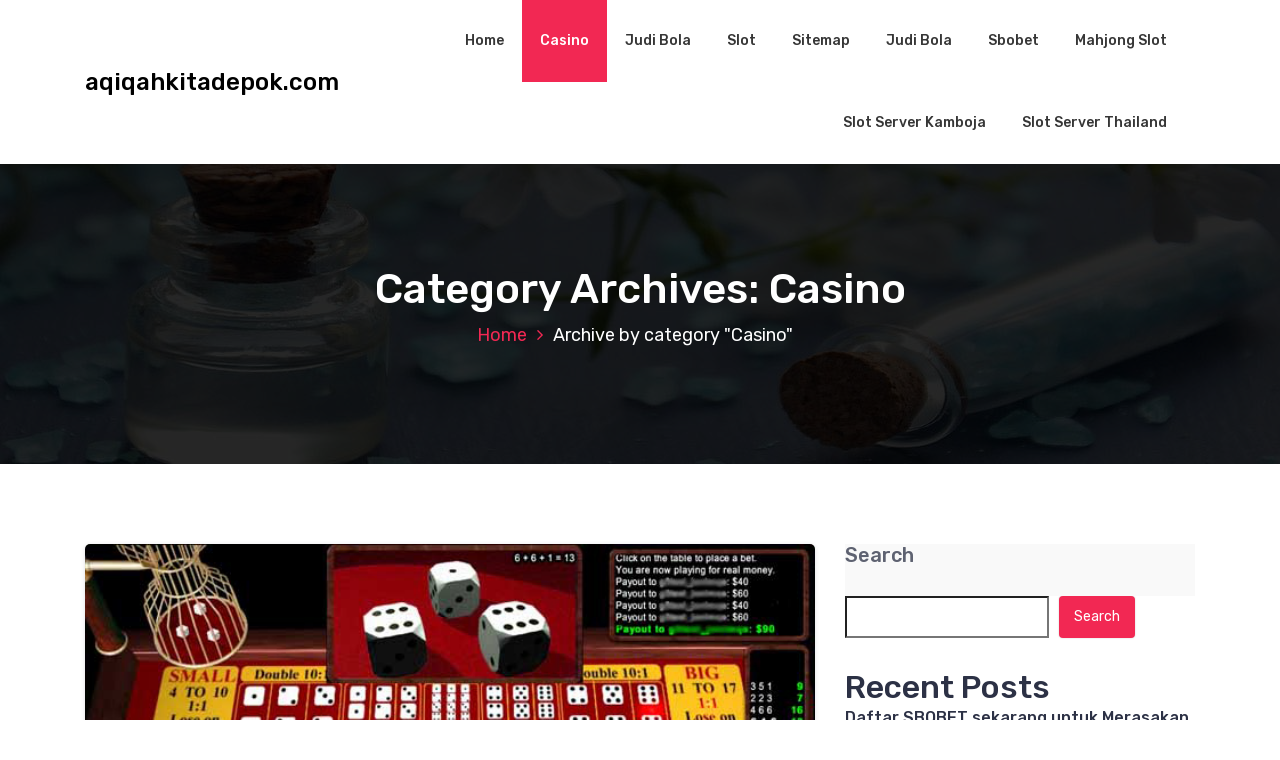

--- FILE ---
content_type: text/html; charset=UTF-8
request_url: https://www.aqiqahkitadepok.com/category/casino/
body_size: 17949
content:
<!DOCTYPE html>
<html lang="en-US">
	<head>
		<meta charset="UTF-8">
		<meta name="viewport" content="width=device-width, initial-scale=1">
		<link rel="profile" href="https://gmpg.org/xfn/11">
		
		<meta name='robots' content='index, follow, max-image-preview:large, max-snippet:-1, max-video-preview:-1' />

	<!-- This site is optimized with the Yoast SEO Premium plugin v19.3 (Yoast SEO v25.2) - https://yoast.com/wordpress/plugins/seo/ -->
	<title>Casino Archives - aqiqahkitadepok.com</title>
	<link rel="canonical" href="https://www.aqiqahkitadepok.com/category/casino/" />
	<meta property="og:locale" content="en_US" />
	<meta property="og:type" content="article" />
	<meta property="og:title" content="Casino Archives" />
	<meta property="og:url" content="https://www.aqiqahkitadepok.com/category/casino/" />
	<meta property="og:site_name" content="aqiqahkitadepok.com" />
	<meta name="twitter:card" content="summary_large_image" />
	<script type="application/ld+json" class="yoast-schema-graph">{"@context":"https://schema.org","@graph":[{"@type":"CollectionPage","@id":"https://www.aqiqahkitadepok.com/category/casino/","url":"https://www.aqiqahkitadepok.com/category/casino/","name":"Casino Archives - aqiqahkitadepok.com","isPartOf":{"@id":"https://www.aqiqahkitadepok.com/#website"},"primaryImageOfPage":{"@id":"https://www.aqiqahkitadepok.com/category/casino/#primaryimage"},"image":{"@id":"https://www.aqiqahkitadepok.com/category/casino/#primaryimage"},"thumbnailUrl":"https://www.aqiqahkitadepok.com/wp-content/uploads/2025/08/ayWWt.png","breadcrumb":{"@id":"https://www.aqiqahkitadepok.com/category/casino/#breadcrumb"},"inLanguage":"en-US"},{"@type":"ImageObject","inLanguage":"en-US","@id":"https://www.aqiqahkitadepok.com/category/casino/#primaryimage","url":"https://www.aqiqahkitadepok.com/wp-content/uploads/2025/08/ayWWt.png","contentUrl":"https://www.aqiqahkitadepok.com/wp-content/uploads/2025/08/ayWWt.png","width":640,"height":456},{"@type":"BreadcrumbList","@id":"https://www.aqiqahkitadepok.com/category/casino/#breadcrumb","itemListElement":[{"@type":"ListItem","position":1,"name":"Home","item":"https://www.aqiqahkitadepok.com/"},{"@type":"ListItem","position":2,"name":"Casino"}]},{"@type":"WebSite","@id":"https://www.aqiqahkitadepok.com/#website","url":"https://www.aqiqahkitadepok.com/","name":"aqiqahkitadepok.com","description":"","potentialAction":[{"@type":"SearchAction","target":{"@type":"EntryPoint","urlTemplate":"https://www.aqiqahkitadepok.com/?s={search_term_string}"},"query-input":{"@type":"PropertyValueSpecification","valueRequired":true,"valueName":"search_term_string"}}],"inLanguage":"en-US"}]}</script>
	<!-- / Yoast SEO Premium plugin. -->


<link rel='dns-prefetch' href='//fonts.googleapis.com' />
<link rel="alternate" type="application/rss+xml" title="aqiqahkitadepok.com &raquo; Feed" href="https://www.aqiqahkitadepok.com/feed/" />
<link rel="alternate" type="application/rss+xml" title="aqiqahkitadepok.com &raquo; Comments Feed" href="https://www.aqiqahkitadepok.com/comments/feed/" />
<link rel="alternate" type="application/rss+xml" title="aqiqahkitadepok.com &raquo; Casino Category Feed" href="https://www.aqiqahkitadepok.com/category/casino/feed/" />
<style id='wp-img-auto-sizes-contain-inline-css' type='text/css'>
img:is([sizes=auto i],[sizes^="auto," i]){contain-intrinsic-size:3000px 1500px}
/*# sourceURL=wp-img-auto-sizes-contain-inline-css */
</style>
<style id='wp-emoji-styles-inline-css' type='text/css'>

	img.wp-smiley, img.emoji {
		display: inline !important;
		border: none !important;
		box-shadow: none !important;
		height: 1em !important;
		width: 1em !important;
		margin: 0 0.07em !important;
		vertical-align: -0.1em !important;
		background: none !important;
		padding: 0 !important;
	}
/*# sourceURL=wp-emoji-styles-inline-css */
</style>
<style id='wp-block-library-inline-css' type='text/css'>
:root{--wp-block-synced-color:#7a00df;--wp-block-synced-color--rgb:122,0,223;--wp-bound-block-color:var(--wp-block-synced-color);--wp-editor-canvas-background:#ddd;--wp-admin-theme-color:#007cba;--wp-admin-theme-color--rgb:0,124,186;--wp-admin-theme-color-darker-10:#006ba1;--wp-admin-theme-color-darker-10--rgb:0,107,160.5;--wp-admin-theme-color-darker-20:#005a87;--wp-admin-theme-color-darker-20--rgb:0,90,135;--wp-admin-border-width-focus:2px}@media (min-resolution:192dpi){:root{--wp-admin-border-width-focus:1.5px}}.wp-element-button{cursor:pointer}:root .has-very-light-gray-background-color{background-color:#eee}:root .has-very-dark-gray-background-color{background-color:#313131}:root .has-very-light-gray-color{color:#eee}:root .has-very-dark-gray-color{color:#313131}:root .has-vivid-green-cyan-to-vivid-cyan-blue-gradient-background{background:linear-gradient(135deg,#00d084,#0693e3)}:root .has-purple-crush-gradient-background{background:linear-gradient(135deg,#34e2e4,#4721fb 50%,#ab1dfe)}:root .has-hazy-dawn-gradient-background{background:linear-gradient(135deg,#faaca8,#dad0ec)}:root .has-subdued-olive-gradient-background{background:linear-gradient(135deg,#fafae1,#67a671)}:root .has-atomic-cream-gradient-background{background:linear-gradient(135deg,#fdd79a,#004a59)}:root .has-nightshade-gradient-background{background:linear-gradient(135deg,#330968,#31cdcf)}:root .has-midnight-gradient-background{background:linear-gradient(135deg,#020381,#2874fc)}:root{--wp--preset--font-size--normal:16px;--wp--preset--font-size--huge:42px}.has-regular-font-size{font-size:1em}.has-larger-font-size{font-size:2.625em}.has-normal-font-size{font-size:var(--wp--preset--font-size--normal)}.has-huge-font-size{font-size:var(--wp--preset--font-size--huge)}.has-text-align-center{text-align:center}.has-text-align-left{text-align:left}.has-text-align-right{text-align:right}.has-fit-text{white-space:nowrap!important}#end-resizable-editor-section{display:none}.aligncenter{clear:both}.items-justified-left{justify-content:flex-start}.items-justified-center{justify-content:center}.items-justified-right{justify-content:flex-end}.items-justified-space-between{justify-content:space-between}.screen-reader-text{border:0;clip-path:inset(50%);height:1px;margin:-1px;overflow:hidden;padding:0;position:absolute;width:1px;word-wrap:normal!important}.screen-reader-text:focus{background-color:#ddd;clip-path:none;color:#444;display:block;font-size:1em;height:auto;left:5px;line-height:normal;padding:15px 23px 14px;text-decoration:none;top:5px;width:auto;z-index:100000}html :where(.has-border-color){border-style:solid}html :where([style*=border-top-color]){border-top-style:solid}html :where([style*=border-right-color]){border-right-style:solid}html :where([style*=border-bottom-color]){border-bottom-style:solid}html :where([style*=border-left-color]){border-left-style:solid}html :where([style*=border-width]){border-style:solid}html :where([style*=border-top-width]){border-top-style:solid}html :where([style*=border-right-width]){border-right-style:solid}html :where([style*=border-bottom-width]){border-bottom-style:solid}html :where([style*=border-left-width]){border-left-style:solid}html :where(img[class*=wp-image-]){height:auto;max-width:100%}:where(figure){margin:0 0 1em}html :where(.is-position-sticky){--wp-admin--admin-bar--position-offset:var(--wp-admin--admin-bar--height,0px)}@media screen and (max-width:600px){html :where(.is-position-sticky){--wp-admin--admin-bar--position-offset:0px}}

/*# sourceURL=wp-block-library-inline-css */
</style><style id='wp-block-archives-inline-css' type='text/css'>
.wp-block-archives{box-sizing:border-box}.wp-block-archives-dropdown label{display:block}
/*# sourceURL=https://www.aqiqahkitadepok.com/wp-includes/blocks/archives/style.min.css */
</style>
<style id='wp-block-categories-inline-css' type='text/css'>
.wp-block-categories{box-sizing:border-box}.wp-block-categories.alignleft{margin-right:2em}.wp-block-categories.alignright{margin-left:2em}.wp-block-categories.wp-block-categories-dropdown.aligncenter{text-align:center}.wp-block-categories .wp-block-categories__label{display:block;width:100%}
/*# sourceURL=https://www.aqiqahkitadepok.com/wp-includes/blocks/categories/style.min.css */
</style>
<style id='wp-block-heading-inline-css' type='text/css'>
h1:where(.wp-block-heading).has-background,h2:where(.wp-block-heading).has-background,h3:where(.wp-block-heading).has-background,h4:where(.wp-block-heading).has-background,h5:where(.wp-block-heading).has-background,h6:where(.wp-block-heading).has-background{padding:1.25em 2.375em}h1.has-text-align-left[style*=writing-mode]:where([style*=vertical-lr]),h1.has-text-align-right[style*=writing-mode]:where([style*=vertical-rl]),h2.has-text-align-left[style*=writing-mode]:where([style*=vertical-lr]),h2.has-text-align-right[style*=writing-mode]:where([style*=vertical-rl]),h3.has-text-align-left[style*=writing-mode]:where([style*=vertical-lr]),h3.has-text-align-right[style*=writing-mode]:where([style*=vertical-rl]),h4.has-text-align-left[style*=writing-mode]:where([style*=vertical-lr]),h4.has-text-align-right[style*=writing-mode]:where([style*=vertical-rl]),h5.has-text-align-left[style*=writing-mode]:where([style*=vertical-lr]),h5.has-text-align-right[style*=writing-mode]:where([style*=vertical-rl]),h6.has-text-align-left[style*=writing-mode]:where([style*=vertical-lr]),h6.has-text-align-right[style*=writing-mode]:where([style*=vertical-rl]){rotate:180deg}
/*# sourceURL=https://www.aqiqahkitadepok.com/wp-includes/blocks/heading/style.min.css */
</style>
<style id='wp-block-latest-comments-inline-css' type='text/css'>
ol.wp-block-latest-comments{box-sizing:border-box;margin-left:0}:where(.wp-block-latest-comments:not([style*=line-height] .wp-block-latest-comments__comment)){line-height:1.1}:where(.wp-block-latest-comments:not([style*=line-height] .wp-block-latest-comments__comment-excerpt p)){line-height:1.8}.has-dates :where(.wp-block-latest-comments:not([style*=line-height])),.has-excerpts :where(.wp-block-latest-comments:not([style*=line-height])){line-height:1.5}.wp-block-latest-comments .wp-block-latest-comments{padding-left:0}.wp-block-latest-comments__comment{list-style:none;margin-bottom:1em}.has-avatars .wp-block-latest-comments__comment{list-style:none;min-height:2.25em}.has-avatars .wp-block-latest-comments__comment .wp-block-latest-comments__comment-excerpt,.has-avatars .wp-block-latest-comments__comment .wp-block-latest-comments__comment-meta{margin-left:3.25em}.wp-block-latest-comments__comment-excerpt p{font-size:.875em;margin:.36em 0 1.4em}.wp-block-latest-comments__comment-date{display:block;font-size:.75em}.wp-block-latest-comments .avatar,.wp-block-latest-comments__comment-avatar{border-radius:1.5em;display:block;float:left;height:2.5em;margin-right:.75em;width:2.5em}.wp-block-latest-comments[class*=-font-size] a,.wp-block-latest-comments[style*=font-size] a{font-size:inherit}
/*# sourceURL=https://www.aqiqahkitadepok.com/wp-includes/blocks/latest-comments/style.min.css */
</style>
<style id='wp-block-latest-posts-inline-css' type='text/css'>
.wp-block-latest-posts{box-sizing:border-box}.wp-block-latest-posts.alignleft{margin-right:2em}.wp-block-latest-posts.alignright{margin-left:2em}.wp-block-latest-posts.wp-block-latest-posts__list{list-style:none}.wp-block-latest-posts.wp-block-latest-posts__list li{clear:both;overflow-wrap:break-word}.wp-block-latest-posts.is-grid{display:flex;flex-wrap:wrap}.wp-block-latest-posts.is-grid li{margin:0 1.25em 1.25em 0;width:100%}@media (min-width:600px){.wp-block-latest-posts.columns-2 li{width:calc(50% - .625em)}.wp-block-latest-posts.columns-2 li:nth-child(2n){margin-right:0}.wp-block-latest-posts.columns-3 li{width:calc(33.33333% - .83333em)}.wp-block-latest-posts.columns-3 li:nth-child(3n){margin-right:0}.wp-block-latest-posts.columns-4 li{width:calc(25% - .9375em)}.wp-block-latest-posts.columns-4 li:nth-child(4n){margin-right:0}.wp-block-latest-posts.columns-5 li{width:calc(20% - 1em)}.wp-block-latest-posts.columns-5 li:nth-child(5n){margin-right:0}.wp-block-latest-posts.columns-6 li{width:calc(16.66667% - 1.04167em)}.wp-block-latest-posts.columns-6 li:nth-child(6n){margin-right:0}}:root :where(.wp-block-latest-posts.is-grid){padding:0}:root :where(.wp-block-latest-posts.wp-block-latest-posts__list){padding-left:0}.wp-block-latest-posts__post-author,.wp-block-latest-posts__post-date{display:block;font-size:.8125em}.wp-block-latest-posts__post-excerpt,.wp-block-latest-posts__post-full-content{margin-bottom:1em;margin-top:.5em}.wp-block-latest-posts__featured-image a{display:inline-block}.wp-block-latest-posts__featured-image img{height:auto;max-width:100%;width:auto}.wp-block-latest-posts__featured-image.alignleft{float:left;margin-right:1em}.wp-block-latest-posts__featured-image.alignright{float:right;margin-left:1em}.wp-block-latest-posts__featured-image.aligncenter{margin-bottom:1em;text-align:center}
/*# sourceURL=https://www.aqiqahkitadepok.com/wp-includes/blocks/latest-posts/style.min.css */
</style>
<style id='wp-block-list-inline-css' type='text/css'>
ol,ul{box-sizing:border-box}:root :where(.wp-block-list.has-background){padding:1.25em 2.375em}
/*# sourceURL=https://www.aqiqahkitadepok.com/wp-includes/blocks/list/style.min.css */
</style>
<style id='wp-block-search-inline-css' type='text/css'>
.wp-block-search__button{margin-left:10px;word-break:normal}.wp-block-search__button.has-icon{line-height:0}.wp-block-search__button svg{height:1.25em;min-height:24px;min-width:24px;width:1.25em;fill:currentColor;vertical-align:text-bottom}:where(.wp-block-search__button){border:1px solid #ccc;padding:6px 10px}.wp-block-search__inside-wrapper{display:flex;flex:auto;flex-wrap:nowrap;max-width:100%}.wp-block-search__label{width:100%}.wp-block-search.wp-block-search__button-only .wp-block-search__button{box-sizing:border-box;display:flex;flex-shrink:0;justify-content:center;margin-left:0;max-width:100%}.wp-block-search.wp-block-search__button-only .wp-block-search__inside-wrapper{min-width:0!important;transition-property:width}.wp-block-search.wp-block-search__button-only .wp-block-search__input{flex-basis:100%;transition-duration:.3s}.wp-block-search.wp-block-search__button-only.wp-block-search__searchfield-hidden,.wp-block-search.wp-block-search__button-only.wp-block-search__searchfield-hidden .wp-block-search__inside-wrapper{overflow:hidden}.wp-block-search.wp-block-search__button-only.wp-block-search__searchfield-hidden .wp-block-search__input{border-left-width:0!important;border-right-width:0!important;flex-basis:0;flex-grow:0;margin:0;min-width:0!important;padding-left:0!important;padding-right:0!important;width:0!important}:where(.wp-block-search__input){appearance:none;border:1px solid #949494;flex-grow:1;font-family:inherit;font-size:inherit;font-style:inherit;font-weight:inherit;letter-spacing:inherit;line-height:inherit;margin-left:0;margin-right:0;min-width:3rem;padding:8px;text-decoration:unset!important;text-transform:inherit}:where(.wp-block-search__button-inside .wp-block-search__inside-wrapper){background-color:#fff;border:1px solid #949494;box-sizing:border-box;padding:4px}:where(.wp-block-search__button-inside .wp-block-search__inside-wrapper) .wp-block-search__input{border:none;border-radius:0;padding:0 4px}:where(.wp-block-search__button-inside .wp-block-search__inside-wrapper) .wp-block-search__input:focus{outline:none}:where(.wp-block-search__button-inside .wp-block-search__inside-wrapper) :where(.wp-block-search__button){padding:4px 8px}.wp-block-search.aligncenter .wp-block-search__inside-wrapper{margin:auto}.wp-block[data-align=right] .wp-block-search.wp-block-search__button-only .wp-block-search__inside-wrapper{float:right}
/*# sourceURL=https://www.aqiqahkitadepok.com/wp-includes/blocks/search/style.min.css */
</style>
<style id='wp-block-group-inline-css' type='text/css'>
.wp-block-group{box-sizing:border-box}:where(.wp-block-group.wp-block-group-is-layout-constrained){position:relative}
/*# sourceURL=https://www.aqiqahkitadepok.com/wp-includes/blocks/group/style.min.css */
</style>
<style id='wp-block-paragraph-inline-css' type='text/css'>
.is-small-text{font-size:.875em}.is-regular-text{font-size:1em}.is-large-text{font-size:2.25em}.is-larger-text{font-size:3em}.has-drop-cap:not(:focus):first-letter{float:left;font-size:8.4em;font-style:normal;font-weight:100;line-height:.68;margin:.05em .1em 0 0;text-transform:uppercase}body.rtl .has-drop-cap:not(:focus):first-letter{float:none;margin-left:.1em}p.has-drop-cap.has-background{overflow:hidden}:root :where(p.has-background){padding:1.25em 2.375em}:where(p.has-text-color:not(.has-link-color)) a{color:inherit}p.has-text-align-left[style*="writing-mode:vertical-lr"],p.has-text-align-right[style*="writing-mode:vertical-rl"]{rotate:180deg}
/*# sourceURL=https://www.aqiqahkitadepok.com/wp-includes/blocks/paragraph/style.min.css */
</style>
<style id='global-styles-inline-css' type='text/css'>
:root{--wp--preset--aspect-ratio--square: 1;--wp--preset--aspect-ratio--4-3: 4/3;--wp--preset--aspect-ratio--3-4: 3/4;--wp--preset--aspect-ratio--3-2: 3/2;--wp--preset--aspect-ratio--2-3: 2/3;--wp--preset--aspect-ratio--16-9: 16/9;--wp--preset--aspect-ratio--9-16: 9/16;--wp--preset--color--black: #000000;--wp--preset--color--cyan-bluish-gray: #abb8c3;--wp--preset--color--white: #ffffff;--wp--preset--color--pale-pink: #f78da7;--wp--preset--color--vivid-red: #cf2e2e;--wp--preset--color--luminous-vivid-orange: #ff6900;--wp--preset--color--luminous-vivid-amber: #fcb900;--wp--preset--color--light-green-cyan: #7bdcb5;--wp--preset--color--vivid-green-cyan: #00d084;--wp--preset--color--pale-cyan-blue: #8ed1fc;--wp--preset--color--vivid-cyan-blue: #0693e3;--wp--preset--color--vivid-purple: #9b51e0;--wp--preset--gradient--vivid-cyan-blue-to-vivid-purple: linear-gradient(135deg,rgb(6,147,227) 0%,rgb(155,81,224) 100%);--wp--preset--gradient--light-green-cyan-to-vivid-green-cyan: linear-gradient(135deg,rgb(122,220,180) 0%,rgb(0,208,130) 100%);--wp--preset--gradient--luminous-vivid-amber-to-luminous-vivid-orange: linear-gradient(135deg,rgb(252,185,0) 0%,rgb(255,105,0) 100%);--wp--preset--gradient--luminous-vivid-orange-to-vivid-red: linear-gradient(135deg,rgb(255,105,0) 0%,rgb(207,46,46) 100%);--wp--preset--gradient--very-light-gray-to-cyan-bluish-gray: linear-gradient(135deg,rgb(238,238,238) 0%,rgb(169,184,195) 100%);--wp--preset--gradient--cool-to-warm-spectrum: linear-gradient(135deg,rgb(74,234,220) 0%,rgb(151,120,209) 20%,rgb(207,42,186) 40%,rgb(238,44,130) 60%,rgb(251,105,98) 80%,rgb(254,248,76) 100%);--wp--preset--gradient--blush-light-purple: linear-gradient(135deg,rgb(255,206,236) 0%,rgb(152,150,240) 100%);--wp--preset--gradient--blush-bordeaux: linear-gradient(135deg,rgb(254,205,165) 0%,rgb(254,45,45) 50%,rgb(107,0,62) 100%);--wp--preset--gradient--luminous-dusk: linear-gradient(135deg,rgb(255,203,112) 0%,rgb(199,81,192) 50%,rgb(65,88,208) 100%);--wp--preset--gradient--pale-ocean: linear-gradient(135deg,rgb(255,245,203) 0%,rgb(182,227,212) 50%,rgb(51,167,181) 100%);--wp--preset--gradient--electric-grass: linear-gradient(135deg,rgb(202,248,128) 0%,rgb(113,206,126) 100%);--wp--preset--gradient--midnight: linear-gradient(135deg,rgb(2,3,129) 0%,rgb(40,116,252) 100%);--wp--preset--font-size--small: 13px;--wp--preset--font-size--medium: 20px;--wp--preset--font-size--large: 36px;--wp--preset--font-size--x-large: 42px;--wp--preset--spacing--20: 0.44rem;--wp--preset--spacing--30: 0.67rem;--wp--preset--spacing--40: 1rem;--wp--preset--spacing--50: 1.5rem;--wp--preset--spacing--60: 2.25rem;--wp--preset--spacing--70: 3.38rem;--wp--preset--spacing--80: 5.06rem;--wp--preset--shadow--natural: 6px 6px 9px rgba(0, 0, 0, 0.2);--wp--preset--shadow--deep: 12px 12px 50px rgba(0, 0, 0, 0.4);--wp--preset--shadow--sharp: 6px 6px 0px rgba(0, 0, 0, 0.2);--wp--preset--shadow--outlined: 6px 6px 0px -3px rgb(255, 255, 255), 6px 6px rgb(0, 0, 0);--wp--preset--shadow--crisp: 6px 6px 0px rgb(0, 0, 0);}:where(.is-layout-flex){gap: 0.5em;}:where(.is-layout-grid){gap: 0.5em;}body .is-layout-flex{display: flex;}.is-layout-flex{flex-wrap: wrap;align-items: center;}.is-layout-flex > :is(*, div){margin: 0;}body .is-layout-grid{display: grid;}.is-layout-grid > :is(*, div){margin: 0;}:where(.wp-block-columns.is-layout-flex){gap: 2em;}:where(.wp-block-columns.is-layout-grid){gap: 2em;}:where(.wp-block-post-template.is-layout-flex){gap: 1.25em;}:where(.wp-block-post-template.is-layout-grid){gap: 1.25em;}.has-black-color{color: var(--wp--preset--color--black) !important;}.has-cyan-bluish-gray-color{color: var(--wp--preset--color--cyan-bluish-gray) !important;}.has-white-color{color: var(--wp--preset--color--white) !important;}.has-pale-pink-color{color: var(--wp--preset--color--pale-pink) !important;}.has-vivid-red-color{color: var(--wp--preset--color--vivid-red) !important;}.has-luminous-vivid-orange-color{color: var(--wp--preset--color--luminous-vivid-orange) !important;}.has-luminous-vivid-amber-color{color: var(--wp--preset--color--luminous-vivid-amber) !important;}.has-light-green-cyan-color{color: var(--wp--preset--color--light-green-cyan) !important;}.has-vivid-green-cyan-color{color: var(--wp--preset--color--vivid-green-cyan) !important;}.has-pale-cyan-blue-color{color: var(--wp--preset--color--pale-cyan-blue) !important;}.has-vivid-cyan-blue-color{color: var(--wp--preset--color--vivid-cyan-blue) !important;}.has-vivid-purple-color{color: var(--wp--preset--color--vivid-purple) !important;}.has-black-background-color{background-color: var(--wp--preset--color--black) !important;}.has-cyan-bluish-gray-background-color{background-color: var(--wp--preset--color--cyan-bluish-gray) !important;}.has-white-background-color{background-color: var(--wp--preset--color--white) !important;}.has-pale-pink-background-color{background-color: var(--wp--preset--color--pale-pink) !important;}.has-vivid-red-background-color{background-color: var(--wp--preset--color--vivid-red) !important;}.has-luminous-vivid-orange-background-color{background-color: var(--wp--preset--color--luminous-vivid-orange) !important;}.has-luminous-vivid-amber-background-color{background-color: var(--wp--preset--color--luminous-vivid-amber) !important;}.has-light-green-cyan-background-color{background-color: var(--wp--preset--color--light-green-cyan) !important;}.has-vivid-green-cyan-background-color{background-color: var(--wp--preset--color--vivid-green-cyan) !important;}.has-pale-cyan-blue-background-color{background-color: var(--wp--preset--color--pale-cyan-blue) !important;}.has-vivid-cyan-blue-background-color{background-color: var(--wp--preset--color--vivid-cyan-blue) !important;}.has-vivid-purple-background-color{background-color: var(--wp--preset--color--vivid-purple) !important;}.has-black-border-color{border-color: var(--wp--preset--color--black) !important;}.has-cyan-bluish-gray-border-color{border-color: var(--wp--preset--color--cyan-bluish-gray) !important;}.has-white-border-color{border-color: var(--wp--preset--color--white) !important;}.has-pale-pink-border-color{border-color: var(--wp--preset--color--pale-pink) !important;}.has-vivid-red-border-color{border-color: var(--wp--preset--color--vivid-red) !important;}.has-luminous-vivid-orange-border-color{border-color: var(--wp--preset--color--luminous-vivid-orange) !important;}.has-luminous-vivid-amber-border-color{border-color: var(--wp--preset--color--luminous-vivid-amber) !important;}.has-light-green-cyan-border-color{border-color: var(--wp--preset--color--light-green-cyan) !important;}.has-vivid-green-cyan-border-color{border-color: var(--wp--preset--color--vivid-green-cyan) !important;}.has-pale-cyan-blue-border-color{border-color: var(--wp--preset--color--pale-cyan-blue) !important;}.has-vivid-cyan-blue-border-color{border-color: var(--wp--preset--color--vivid-cyan-blue) !important;}.has-vivid-purple-border-color{border-color: var(--wp--preset--color--vivid-purple) !important;}.has-vivid-cyan-blue-to-vivid-purple-gradient-background{background: var(--wp--preset--gradient--vivid-cyan-blue-to-vivid-purple) !important;}.has-light-green-cyan-to-vivid-green-cyan-gradient-background{background: var(--wp--preset--gradient--light-green-cyan-to-vivid-green-cyan) !important;}.has-luminous-vivid-amber-to-luminous-vivid-orange-gradient-background{background: var(--wp--preset--gradient--luminous-vivid-amber-to-luminous-vivid-orange) !important;}.has-luminous-vivid-orange-to-vivid-red-gradient-background{background: var(--wp--preset--gradient--luminous-vivid-orange-to-vivid-red) !important;}.has-very-light-gray-to-cyan-bluish-gray-gradient-background{background: var(--wp--preset--gradient--very-light-gray-to-cyan-bluish-gray) !important;}.has-cool-to-warm-spectrum-gradient-background{background: var(--wp--preset--gradient--cool-to-warm-spectrum) !important;}.has-blush-light-purple-gradient-background{background: var(--wp--preset--gradient--blush-light-purple) !important;}.has-blush-bordeaux-gradient-background{background: var(--wp--preset--gradient--blush-bordeaux) !important;}.has-luminous-dusk-gradient-background{background: var(--wp--preset--gradient--luminous-dusk) !important;}.has-pale-ocean-gradient-background{background: var(--wp--preset--gradient--pale-ocean) !important;}.has-electric-grass-gradient-background{background: var(--wp--preset--gradient--electric-grass) !important;}.has-midnight-gradient-background{background: var(--wp--preset--gradient--midnight) !important;}.has-small-font-size{font-size: var(--wp--preset--font-size--small) !important;}.has-medium-font-size{font-size: var(--wp--preset--font-size--medium) !important;}.has-large-font-size{font-size: var(--wp--preset--font-size--large) !important;}.has-x-large-font-size{font-size: var(--wp--preset--font-size--x-large) !important;}
/*# sourceURL=global-styles-inline-css */
</style>

<style id='classic-theme-styles-inline-css' type='text/css'>
/*! This file is auto-generated */
.wp-block-button__link{color:#fff;background-color:#32373c;border-radius:9999px;box-shadow:none;text-decoration:none;padding:calc(.667em + 2px) calc(1.333em + 2px);font-size:1.125em}.wp-block-file__button{background:#32373c;color:#fff;text-decoration:none}
/*# sourceURL=/wp-includes/css/classic-themes.min.css */
</style>
<link rel='stylesheet' id='bootstrap-min-css' href='https://www.aqiqahkitadepok.com/wp-content/themes/hantus/assets/css/bootstrap.min.css?ver=6.9' type='text/css' media='all' />
<link rel='stylesheet' id='meanmenu-min-css' href='https://www.aqiqahkitadepok.com/wp-content/themes/hantus/assets/css/meanmenu.min.css?ver=6.9' type='text/css' media='all' />
<link rel='stylesheet' id='hantus-typography-css' href='https://www.aqiqahkitadepok.com/wp-content/themes/hantus/assets/css/typography/typograhpy.css?ver=6.9' type='text/css' media='all' />
<link rel='stylesheet' id='font-awesome-css' href='https://www.aqiqahkitadepok.com/wp-content/themes/hantus/assets/css/fonts/font-awesome/css/font-awesome.min.css?ver=6.9' type='text/css' media='all' />
<link rel='stylesheet' id='owl-carousel-min-css' href='https://www.aqiqahkitadepok.com/wp-content/themes/hantus/assets/css/owl.carousel.min.css?ver=6.9' type='text/css' media='all' />
<link rel='stylesheet' id='hantus-wp-test-css' href='https://www.aqiqahkitadepok.com/wp-content/themes/hantus/assets/css/wp-test.css?ver=6.9' type='text/css' media='all' />
<link rel='stylesheet' id='hantus-woocommerce-css' href='https://www.aqiqahkitadepok.com/wp-content/themes/hantus/assets/css/woo.css?ver=6.9' type='text/css' media='all' />
<link rel='stylesheet' id='hantus-widget-css' href='https://www.aqiqahkitadepok.com/wp-content/themes/hantus/assets/css/widget.css?ver=6.9' type='text/css' media='all' />
<link rel='stylesheet' id='hantus-style-css' href='https://www.aqiqahkitadepok.com/wp-content/themes/hantus/style.css?ver=6.9' type='text/css' media='all' />
<link rel='stylesheet' id='hantus-responsive-css' href='https://www.aqiqahkitadepok.com/wp-content/themes/hantus/assets/css/responsive.css?ver=6.9' type='text/css' media='all' />
<link rel='stylesheet' id='hantus-default-css' href='https://www.aqiqahkitadepok.com/wp-content/themes/hantus/assets/css/colors/default.css?ver=6.9' type='text/css' media='all' />
<link rel='stylesheet' id='hantus-fonts-css' href='//fonts.googleapis.com/css?family=Dancing+Script%3A400%2C700%7CRubik%3A300%2C400%2C500%2C700%2C900&#038;subset=latin%2Clatin-ext' type='text/css' media='all' />
<script type="text/javascript" src="https://www.aqiqahkitadepok.com/wp-includes/js/jquery/jquery.min.js?ver=3.7.1" id="jquery-core-js"></script>
<script type="text/javascript" src="https://www.aqiqahkitadepok.com/wp-includes/js/jquery/jquery-migrate.min.js?ver=3.4.1" id="jquery-migrate-js"></script>
<script type="text/javascript" src="https://www.aqiqahkitadepok.com/wp-content/themes/hantus/assets/js/owl.carousel.min.js?ver=1" id="jquery-owl-carousel-js"></script>
<script type="text/javascript" src="https://www.aqiqahkitadepok.com/wp-content/themes/hantus/assets/js/custom.js?ver=1" id="hantus-custom-js-js"></script>
<link rel="https://api.w.org/" href="https://www.aqiqahkitadepok.com/wp-json/" /><link rel="alternate" title="JSON" type="application/json" href="https://www.aqiqahkitadepok.com/wp-json/wp/v2/categories/4" /><link rel="EditURI" type="application/rsd+xml" title="RSD" href="https://www.aqiqahkitadepok.com/xmlrpc.php?rsd" />
<meta name="generator" content="WordPress 6.9" />
	<style type="text/css">
			.site-title,
		.site-description {
			color: #000000;
		}
		</style>
		</head>
	
<body class="archive category category-casino category-4 wp-theme-hantus group-blog hfeed">
<div id="page" class="site">
	<a class="skip-link screen-reader-text" href="#main">Skip to content</a>
	
	<!-- Start: Header
============================= -->
    <!-- Start: Navigation
    ============================= -->
    <section class="navbar-wrapper">
        <div class="navbar-area sticky-nav">
            <div class="container">
                <div class="row">
                    <div class="col-lg-3 col-7 my-auto">
                        <div class="logo main">
                          							<a href="https://www.aqiqahkitadepok.com/">
								<h4 class="site-title">
									aqiqahkitadepok.com								</h4>
							</a>			
												                        </div>
                    </div>
                    <div class="col-lg-9 col-4 d-none d-lg-inline-block text-right my-auto">
                    	<div class="navigation">
	                        <nav class="main-menu">
	                            <ul id="menu-menu-1" class=""><li itemscope="itemscope" itemtype="https://www.schema.org/SiteNavigationElement" id="menu-item-6" class="menu-item menu-item-type-custom menu-item-object-custom menu-item-home menu-item-6 nav-item"><a title="Home" href="https://www.aqiqahkitadepok.com/" class="nav-link">Home</a></li>
<li itemscope="itemscope" itemtype="https://www.schema.org/SiteNavigationElement" id="menu-item-8" class="menu-item menu-item-type-taxonomy menu-item-object-category current-menu-item active menu-item-8 nav-item"><a title="Casino" href="https://www.aqiqahkitadepok.com/category/casino/" class="nav-link">Casino</a></li>
<li itemscope="itemscope" itemtype="https://www.schema.org/SiteNavigationElement" id="menu-item-9" class="menu-item menu-item-type-taxonomy menu-item-object-category menu-item-9 nav-item"><a title="Judi Bola" href="https://www.aqiqahkitadepok.com/category/judi-bola/" class="nav-link">Judi Bola</a></li>
<li itemscope="itemscope" itemtype="https://www.schema.org/SiteNavigationElement" id="menu-item-10" class="menu-item menu-item-type-taxonomy menu-item-object-category menu-item-10 nav-item"><a title="Slot" href="https://www.aqiqahkitadepok.com/category/slot/" class="nav-link">Slot</a></li>
<li itemscope="itemscope" itemtype="https://www.schema.org/SiteNavigationElement" id="menu-item-11" class="menu-item menu-item-type-custom menu-item-object-custom menu-item-11 nav-item"><a title="Sitemap" href="/sitemap_index.xml" class="nav-link">Sitemap</a></li>
<li itemscope="itemscope" itemtype="https://www.schema.org/SiteNavigationElement" id="menu-item-476" class="menu-item menu-item-type-custom menu-item-object-custom menu-item-476 nav-item"><a title="Judi Bola" href="https://aryanakarawacitangerang.com/" class="nav-link">Judi Bola</a></li>
<li itemscope="itemscope" itemtype="https://www.schema.org/SiteNavigationElement" id="menu-item-477" class="menu-item menu-item-type-custom menu-item-object-custom menu-item-477 nav-item"><a title="Sbobet" href="https://themasterstouchmassage.com/" class="nav-link">Sbobet</a></li>
<li itemscope="itemscope" itemtype="https://www.schema.org/SiteNavigationElement" id="menu-item-478" class="menu-item menu-item-type-custom menu-item-object-custom menu-item-478 nav-item"><a title="Mahjong Slot" href="https://www.sorsiemorsirestaurant.com/" class="nav-link">Mahjong Slot</a></li>
<li itemscope="itemscope" itemtype="https://www.schema.org/SiteNavigationElement" id="menu-item-479" class="menu-item menu-item-type-custom menu-item-object-custom menu-item-479 nav-item"><a title="Slot Server Kamboja" href="https://www.yangda-restaurant.com/" class="nav-link">Slot Server Kamboja</a></li>
<li itemscope="itemscope" itemtype="https://www.schema.org/SiteNavigationElement" id="menu-item-480" class="menu-item menu-item-type-custom menu-item-object-custom menu-item-480 nav-item"><a title="Slot Server Thailand" href="https://cedarpointresort.net/" class="nav-link">Slot Server Thailand</a></li>
</ul>	                        </nav>
							<div class="mbl-right">
								<ul class="mbl">
																																			</ul>
							</div>
                        </div>
                    </div>
                    <div class="col-5 text-right d-block d-lg-none my-auto">
						<div class="mbl-right">
							<ul class="mbl">
																							</ul>
						</div>
                    </div>
					<div class="sb-search sb-search-popup">
						<div class="sb-search-pop">
							<form action="https://www.aqiqahkitadepok.com/">
								<input class="sb-search-input" placeholder="Search"  type="search" value="" name="s" id="s">
								<button type="button" id='search-clicker' class="sb-icon-search"><i class="fa fa-close"></i></button>
							</form>
						</div>
					</div>
                </div>
            </div>
            <!-- Start Mobile Menu -->
            <div class="mobile-menu-area d-lg-none">
                <div class="container">
                    <div class="row">
                        <div class="col-md-12">
                            <div class="mobile-menu">
                                <nav class="mobile-menu-active">
                                   <ul id="menu-menu-2" class=""><li itemscope="itemscope" itemtype="https://www.schema.org/SiteNavigationElement" class="menu-item menu-item-type-custom menu-item-object-custom menu-item-home menu-item-6 nav-item"><a title="Home" href="https://www.aqiqahkitadepok.com/" class="nav-link">Home</a></li>
<li itemscope="itemscope" itemtype="https://www.schema.org/SiteNavigationElement" class="menu-item menu-item-type-taxonomy menu-item-object-category current-menu-item active menu-item-8 nav-item"><a title="Casino" href="https://www.aqiqahkitadepok.com/category/casino/" class="nav-link">Casino</a></li>
<li itemscope="itemscope" itemtype="https://www.schema.org/SiteNavigationElement" class="menu-item menu-item-type-taxonomy menu-item-object-category menu-item-9 nav-item"><a title="Judi Bola" href="https://www.aqiqahkitadepok.com/category/judi-bola/" class="nav-link">Judi Bola</a></li>
<li itemscope="itemscope" itemtype="https://www.schema.org/SiteNavigationElement" class="menu-item menu-item-type-taxonomy menu-item-object-category menu-item-10 nav-item"><a title="Slot" href="https://www.aqiqahkitadepok.com/category/slot/" class="nav-link">Slot</a></li>
<li itemscope="itemscope" itemtype="https://www.schema.org/SiteNavigationElement" class="menu-item menu-item-type-custom menu-item-object-custom menu-item-11 nav-item"><a title="Sitemap" href="/sitemap_index.xml" class="nav-link">Sitemap</a></li>
<li itemscope="itemscope" itemtype="https://www.schema.org/SiteNavigationElement" class="menu-item menu-item-type-custom menu-item-object-custom menu-item-476 nav-item"><a title="Judi Bola" href="https://aryanakarawacitangerang.com/" class="nav-link">Judi Bola</a></li>
<li itemscope="itemscope" itemtype="https://www.schema.org/SiteNavigationElement" class="menu-item menu-item-type-custom menu-item-object-custom menu-item-477 nav-item"><a title="Sbobet" href="https://themasterstouchmassage.com/" class="nav-link">Sbobet</a></li>
<li itemscope="itemscope" itemtype="https://www.schema.org/SiteNavigationElement" class="menu-item menu-item-type-custom menu-item-object-custom menu-item-478 nav-item"><a title="Mahjong Slot" href="https://www.sorsiemorsirestaurant.com/" class="nav-link">Mahjong Slot</a></li>
<li itemscope="itemscope" itemtype="https://www.schema.org/SiteNavigationElement" class="menu-item menu-item-type-custom menu-item-object-custom menu-item-479 nav-item"><a title="Slot Server Kamboja" href="https://www.yangda-restaurant.com/" class="nav-link">Slot Server Kamboja</a></li>
<li itemscope="itemscope" itemtype="https://www.schema.org/SiteNavigationElement" class="menu-item menu-item-type-custom menu-item-object-custom menu-item-480 nav-item"><a title="Slot Server Thailand" href="https://cedarpointresort.net/" class="nav-link">Slot Server Thailand</a></li>
</ul>                                </nav>
                                
                            </div>
                        </div>
                    </div>
                </div>
            </div>
            <!-- End Mobile Menu -->
        </div>        
    </section>
    <!-- End: Navigation
    ============================= -->
<section id="breadcrumb-area" style="background:url('https://www.aqiqahkitadepok.com/wp-content/themes/hantus/assets/images/bg/breadcrumb-bg.jpg') no-repeat center scroll;">

	<div class="container">
            <div class="row">
                <div class="col-12 text-center">
					<h2>
						Category Archives: Casino					</h2>
					<ul class="breadcrumb-nav list-inline">
						<li><a href="https://www.aqiqahkitadepok.com">Home</a> <li class="active">Archive by category "Casino"</li></li>					</ul>
			</div>
		</div>
	</div>
</section>
	
	<div id="main"><section id="blog-content" class="section-padding">
        <div class="container">
            <div class="row">
                <!-- Blog Content -->
                <div class="col-lg-8 col-md-12 mb-5 mb-lg-0">
											<div class="row">
															<div class="col-lg-12 col-md-12 col-sm-12 mb-lg-0 mb-4">
	<article class="blog-post" id="post-1876" class="post-1876 post type-post status-publish format-standard has-post-thumbnail hentry category-casino category-live-casino tag-live-casino tag-roulette-online tag-sicbo tag-sicbo-dadu tag-spaceman88">
		<div class="post-thumb">
			<img width="640" height="456" src="https://www.aqiqahkitadepok.com/wp-content/uploads/2025/08/ayWWt.png" class="attachment-post-thumbnail size-post-thumbnail wp-post-image" alt="" decoding="async" fetchpriority="high" srcset="https://www.aqiqahkitadepok.com/wp-content/uploads/2025/08/ayWWt.png 640w, https://www.aqiqahkitadepok.com/wp-content/uploads/2025/08/ayWWt-300x214.png 300w" sizes="(max-width: 640px) 100vw, 640px" />	
		</div>
		<div class="post-content">
			<ul class="meta-info">
				<li class="post-date"><a href="https://www.aqiqahkitadepok.com/2025/08/">On 12  Aug  2025</a></li>
				<li class="posted-by"><a href="https://www.aqiqahkitadepok.com/author/admin_vfj8yu4k/">By admin</a></li>
				 <li class="post-category"><a href="https://www.aqiqahkitadepok.com/spaceman88-pusat-permainan-judi-online-terbaik/"><i class="fa fa-folder-open"></i> <a href="https://www.aqiqahkitadepok.com/category/casino/" rel="category tag">Casino</a>, <a href="https://www.aqiqahkitadepok.com/category/live-casino/" rel="category tag">live casino</a></a></li>
				<li class="comments-quantity"><a href="https://www.aqiqahkitadepok.com/spaceman88-pusat-permainan-judi-online-terbaik/#respond"><i class="fa fa-wechat"></i> 0 Comments</a></li>
			</ul>
			<h4  class="post-title"><a href="https://www.aqiqahkitadepok.com/spaceman88-pusat-permainan-judi-online-terbaik/" rel="bookmark">SPACEMAN88: Pusat Permainan Judi Online Terbaik</a></h4 > 
			 <p style="text-align: justify;">SPACEMAN88 adalah platform judi online yang menjadi pilihan utama bagi para pecinta permainan live casino online seperti baccarat, roulette, dan sicbo dadu. Dengan lisensi resmi dan sistem keamanan tinggi, SPACEMAN88 memberikan pengalaman bermain yang aman dan nyaman bagi para pemain judi online di tahun 2025.</p>
<h2 style="text-align: justify;">Panduan Bermain Live Casino Online di SPACEMAN88</h2>
<p style="text-align: justify;">SPACEMAN88 telah menjadi favorit para pecinta judi online karena memberikan berbagai jenis permainan <a href="https://topcoatnailsspavacaville.com/">live casino</a> online yang menarik dan menghibur. Salah satu permainan yang paling diminati oleh para pemain adalah roulette online. Permainan ini menawarkan kesempatan bagi para pemain untuk merasakan sensasi bermain roulette di kasino sungguhan tanpa harus keluar rumah.</p>
<p style="text-align: justify;">Selain roulette online, SPACEMAN88 juga menawarkan permainan sicbo dadu yang populer di kalangan penggemar judi online. Permainan ini menantang pemain untuk menebak hasil lemparan tiga dadu dan memberikan kesempatan untuk memenangkan hadiah besar.</p>
<p style="text-align: justify;">SPACEMAN88 tidak hanya menawarkan berbagai permainan judi online yang menarik, tetapi juga menjaga keamanan dan kerahasiaan data para pemain dengan serius. Platform ini memiliki lisensi resmi yang menjamin keamanan transaksi dan privasi para pemain. Selain itu, SPACEMAN88 menggunakan sistem keamanan tinggi untuk melindungi data para pemain dari akses yang tidak sah.</p>
<p style="text-align: justify;">Dengan berbagai keunggulan yang ditawarkan, tidak heran jika SPACEMAN88 menjadi pilihan utama para pecinta judi online di tahun 2025. Dengan berbagai permainan live casino online yang menarik, lisensi resmi, dan sistem keamanan tinggi, SPACEMAN88 memberikan pengalaman bermain yang aman, nyaman, dan menghibur bagi para pemain judi online. Jika Anda mencari platform judi online terbaik, SPACEMAN88 adalah pilihannya.</p>
		</div>
	</article>                            
</div>
																					<div class="col-lg-12 col-md-12 col-sm-12 mb-lg-0 mb-4">
	<article class="blog-post" id="post-1865" class="post-1865 post type-post status-publish format-standard has-post-thumbnail hentry category-casino category-live-casino tag-baccarat-casino-online tag-live-casino-baccarat tag-live-casino-online tag-spaceman88">
		<div class="post-thumb">
			<img width="600" height="400" src="https://www.aqiqahkitadepok.com/wp-content/uploads/2025/08/ve7tb.png" class="attachment-post-thumbnail size-post-thumbnail wp-post-image" alt="" decoding="async" srcset="https://www.aqiqahkitadepok.com/wp-content/uploads/2025/08/ve7tb.png 600w, https://www.aqiqahkitadepok.com/wp-content/uploads/2025/08/ve7tb-300x200.png 300w" sizes="(max-width: 600px) 100vw, 600px" />	
		</div>
		<div class="post-content">
			<ul class="meta-info">
				<li class="post-date"><a href="https://www.aqiqahkitadepok.com/2025/08/">On 10  Aug  2025</a></li>
				<li class="posted-by"><a href="https://www.aqiqahkitadepok.com/author/admin_vfj8yu4k/">By admin</a></li>
				 <li class="post-category"><a href="https://www.aqiqahkitadepok.com/meningkatkan-keberuntungan-anda-di-live-casino-spaceman88/"><i class="fa fa-folder-open"></i> <a href="https://www.aqiqahkitadepok.com/category/casino/" rel="category tag">Casino</a>, <a href="https://www.aqiqahkitadepok.com/category/live-casino/" rel="category tag">live casino</a></a></li>
				<li class="comments-quantity"><a href="https://www.aqiqahkitadepok.com/meningkatkan-keberuntungan-anda-di-live-casino-spaceman88/#respond"><i class="fa fa-wechat"></i> 0 Comments</a></li>
			</ul>
			<h4  class="post-title"><a href="https://www.aqiqahkitadepok.com/meningkatkan-keberuntungan-anda-di-live-casino-spaceman88/" rel="bookmark">Meningkatkan Keberuntungan Anda di Live Casino Spaceman88</a></h4 > 
			 <p style="text-align: justify;">Pada era digital seperti sekarang ini, bermain judi online telah menjadi salah satu hobi yang sangat populer. Salah satu permainan judi online yang paling diminati adalah Live Casino Baccarat. Live Casino Baccarat adalah permainan yang seru dan menegangkan yang dapat dimainkan secara langsung dengan dealer asli melalui layanan live streaming. Salah satu situs judi online yang menyediakan permainan Live Casino Baccarat yang terbaik adalah Spaceman88.</p>
<h2 style="text-align: justify;">Cara Bermain Baccarat Seperti Seorang Ahli di Kasino Spaceman88</h2>
<p style="text-align: justify;"><a href="https://cafezack.us/">spaceman88</a> adalah salah satu situs judi online terpercaya yang menawarkan berbagai jenis permainan judi online, termasuk Live Casino Baccarat. Dengan tampilan yang menarik dan fitur-fitur yang lengkap, Spaceman88 menjadi pilihan utama para penggemar judi online di Indonesia. Berikut adalah beberapa alasan mengapa bermain Live Casino Baccarat di Spaceman88 dapat membuat Anda menang besar.</p>
<p style="text-align: justify;">1. Kualitas Layanan yang Terbaik<br />
Salah satu keunggulan utama dari Spaceman88 adalah kualitas layanannya yang terbaik. Dengan adanya layanan live streaming yang jernih dan lancar, Anda dapat merasakan sensasi bermain di kasino sungguhan langsung dari layar perangkat Anda. Selain itu, dealer-dealer yang profesional dan ramah akan membantu Anda dalam setiap putaran permainan Live Casino Baccarat.</p>
<p style="text-align: justify;">2. Bonus dan Promosi Menarik<br />
Spaceman88 juga menawarkan berbagai bonus dan promosi menarik bagi para pemainnya. Dengan adanya bonus-bonus seperti bonus deposit, bonus cashback, dan bonus referral, Anda memiliki kesempatan lebih besar untuk menang besar dalam bermain Live Casino Baccarat di Spaceman88. Jangan lewatkan kesempatan untuk mendapatkan keuntungan tambahan dari berbagai bonus yang ditawarkan oleh Spaceman88.</p>
<p style="text-align: justify;">3. Keamanan dan Privasi Terjamin<br />
Keamanan dan privasi para pemain merupakan prioritas utama bagi Spaceman88. Dengan sistem keamanan yang canggih dan perlindungan data yang terjamin, Anda dapat bermain Live Casino Baccarat tanpa perlu khawatir akan kebocoran informasi pribadi Anda. Spaceman88 menjamin bahwa semua transaksi dan data pribadi para pemain akan tetap aman dan terlindungi selama bermain di situs mereka.</p>
<p style="text-align: justify;">4. Kemudahan Akses dan Transaksi<br />
Spaceman88 juga menyediakan kemudahan akses dan transaksi bagi para pemainnya. Dengan adanya layanan customer service yang responsif dan ramah, Anda dapat mengatasi segala kendala yang Anda hadapi dengan cepat dan mudah. Selain itu, Spaceman88 juga menyediakan berbagai metode pembayaran yang aman dan terpercaya, sehingga Anda dapat melakukan transaksi dengan nyaman dan tanpa hambatan.</p>
<p style="text-align: justify;">Tips dan Strategi untuk Menang Bermain Live Casino Baccarat di Spaceman88</p>
<p style="text-align: justify;">Selain memanfaatkan berbagai keunggulan yang ditawarkan oleh Spaceman88, ada beberapa tips dan strategi yang dapat membantu Anda menang besar dalam bermain Live Casino Baccarat. Berikut adalah beberapa tips dan strategi yang dapat Anda terapkan:</p>
<p style="text-align: justify;">1. Pelajari Aturan Main<br />
Sebelum memulai permainan Live Casino Baccarat di Spaceman88, pastikan Anda sudah memahami dengan baik aturan main dari permainan ini. Pelajari cara bertaruh, cara menghitung skor, dan strategi-strategi yang dapat membantu Anda memenangkan permainan dengan lebih mudah.</p>
<p style="text-align: justify;">2. Tetap Tenang dan Fokus<br />
Dalam bermain Live Casino Baccarat, tetap tenang dan fokus merupakan hal yang sangat penting. Hindari terburu-buru dalam mengambil keputusan dan pertahankan konsentrasi Anda selama bermain. Dengan tetap tenang dan fokus, Anda dapat membuat keputusan yang lebih baik dan meningkatkan peluang Anda untuk menang.</p>
<p style="text-align: justify;">3. Kelola Modal dengan Bijak<br />
Manajemen modal yang baik juga merupakan kunci keberhasilan dalam bermain Live Casino Baccarat. Tetapkan batasan modal Anda sebelum memulai permainan dan jangan melebihi batas tersebut. Selalu ingat untuk bermain dengan bijak dan jangan terlalu serakah dalam bertaruh.</p>
<p style="text-align: justify;">4. Bermain dengan Strategi<br />
Menerapkan strategi yang tepat juga dapat membantu Anda meningkatkan peluang menang dalam bermain Live Casino Baccarat. Cobalah berbagai strategi taruhan yang telah terbukti efektif dan cari tahu strategi mana yang paling sesuai dengan gaya permainan Anda.</p>
<p style="text-align: justify;">Bermain Live Casino Baccarat di Spaceman88 adalah pilihan yang tepat bagi para penggemar judi online yang ingin merasakan sensasi bermain di kasino sungguhan dari kenyamanan rumah mereka. Dengan berbagai keunggulan yang ditawarkan oleh Spaceman88, Anda memiliki kesempatan besar untuk menang besar dan meraih kemenangan yang menggiurkan. Jangan lupa untuk mengikuti tips dan strategi yang telah kami bagikan agar Anda dapat memaksimalkan peluang menang Anda dalam bermain Live Casino Baccarat. Selamat bermain dan semoga sukses!</p>
		</div>
	</article>                            
</div>
																					<div class="col-lg-12 col-md-12 col-sm-12 mb-lg-0 mb-4">
	<article class="blog-post" id="post-708" class="post-708 post type-post status-publish format-standard has-post-thumbnail hentry category-casino">
		<div class="post-thumb">
			<img width="945" height="535" src="https://www.aqiqahkitadepok.com/wp-content/uploads/2024/10/sc8.webp" class="attachment-post-thumbnail size-post-thumbnail wp-post-image" alt="" decoding="async" srcset="https://www.aqiqahkitadepok.com/wp-content/uploads/2024/10/sc8.webp 945w, https://www.aqiqahkitadepok.com/wp-content/uploads/2024/10/sc8-300x170.webp 300w, https://www.aqiqahkitadepok.com/wp-content/uploads/2024/10/sc8-768x435.webp 768w" sizes="(max-width: 945px) 100vw, 945px" />	
		</div>
		<div class="post-content">
			<ul class="meta-info">
				<li class="post-date"><a href="https://www.aqiqahkitadepok.com/2024/10/">On 15  Oct  2024</a></li>
				<li class="posted-by"><a href="https://www.aqiqahkitadepok.com/author/admin_vfj8yu4k/">By admin</a></li>
				 <li class="post-category"><a href="https://www.aqiqahkitadepok.com/tips-bermain-judi-dadu-untuk-pemula-yang-profesional/"><i class="fa fa-folder-open"></i> <a href="https://www.aqiqahkitadepok.com/category/casino/" rel="category tag">Casino</a></a></li>
				<li class="comments-quantity"><a href="https://www.aqiqahkitadepok.com/tips-bermain-judi-dadu-untuk-pemula-yang-profesional/#respond"><i class="fa fa-wechat"></i> 0 Comments</a></li>
			</ul>
			<h4  class="post-title"><a href="https://www.aqiqahkitadepok.com/tips-bermain-judi-dadu-untuk-pemula-yang-profesional/" rel="bookmark">Tips Bermain Judi Dadu untuk Pemula yang Profesional</a></h4 > 
			 
<p style="text-align: justify;">Pada era digital seperti sekarang ini, judi <a href="https://www.jgshoe.com/">casino live</a> semakin populer di kalangan masyarakat. Salah satu permainan judi yang banyak diminati adalah Dadu Besar Kecil. Permainan ini menawarkan keseruan yang tak terlupakan serta keuntungan yang menggiurkan bagi para pemainnya. Apalagi jika Anda memainkannya di situs live judi online terpercaya, tentunya akan memastikan keamanan dan kualitas permainan yang lebih baik.</p>

<h2>Panduan Lengkap Bermain Dadu Besar Kecil di Situs Live Judi Online Terpercaya</h2>
<p style="text-align: justify;"> </p>
<p style="text-align: justify;">Bagi Anda yang ingin mencoba keberuntungan dalam permainan Dadu Besar Kecil, ada beberapa panduan yang perlu Anda ketahui. Dengan memahami aturan main dan strategi bermain yang tepat, Anda dapat meningkatkan peluang menang Anda. Simak panduan lengkap bermain Dadu Besar Kecil di situs live judi online terpercaya berikut ini.</p>
<p style="text-align: justify;"> </p>

<ul class="wp-block-list" style="text-align: justify;">
 	<li><strong>Pilih Situs Judi Online Terpercaya</strong>
Langkah pertama yang perlu Anda lakukan sebelum memulai permainan Dadu Besar Kecil adalah memilih situs judi online terpercaya. Pastikan situs yang Anda pilih memiliki lisensi resmi dan reputasi yang baik di kalangan pemain judi online. Hal ini penting untuk memastikan keamanan data pribadi anda dan kelancaran permainan tanpa gangguan.</li>
 
 	<li><strong>Memahami Aturan Main Dadu Besar Kecil</strong>
Sebelum memulai permainan, luangkan waktu untuk memahami aturan main Dadu Besar Kecil. Permainan ini menggunakan 3 dadu dan pemain harus menebak hasil dari lemparan dadu tersebut, apakah total nilainya akan besar atau kecil. Nilai 4-10 dianggap sebagai hasil kecil, sedangkan nilai 11-17 dianggap sebagai hasil besar. Pemain juga dapat memasang taruhan pada angka tertentu atau kombinasi angka.</li>
 
 	<li><strong>Tentukan Strategi Bermain</strong>
Setelah memahami aturan main, tentukan strategi bermain yang sesuai dengan gaya permainan Anda. Anda bisa menggunakan strategi martingale, yaitu menggandakan taruhan setiap kali kalah, atau strategi Paroli, yaitu meningkatkan taruhan setiap kali menang. Selain itu, Anda juga bisa mengatur batasan waktu dan budget untuk mengontrol permainan Anda.</li>
 
 	<li><strong>Manfaatkan Bonus dan Promosi</strong>
Situs judi online terpercaya biasanya menawarkan berbagai bonus dan promosi menarik untuk para pemainnya. Manfaatkan bonus deposit, cashback, dan bonus referral untuk meningkatkan modal Anda dalam bermain Dadu Besar Kecil. Dengan memanfaatkan bonus dan promosi ini, Anda bisa mendapatkan keuntungan lebih dari permainan judi online.</li>
 
 	<li><strong>Bermain Slot di Situs Judi Online Terpercaya</strong>
Selain permainan <a href="https://wuling-semarang.com/">slot gacor</a>, situs judi online terpercaya juga menawarkan permainan slot yang menarik. Bermain slot online dapat menjadi alternatif yang menyenangkan dan menguntungkan bagi para pemain judi online. Pastikan Anda memilih situs slot gacor, slot terbaru, dan slot resmi untuk memastikan keadilan permainan yang lebih baik.</li>
</ul>
<p style="text-align: justify;"> </p>
<p style="text-align: justify;">Dengan mengikuti panduan lengkap bermain Dadu Besar Kecil di situs live judi online terpercaya di atas, Anda dapat meningkatkan peluang menang Anda dalam permainan. Selalu ingat untuk bermain secara bertanggung jawab dan jangan terpancing emosi saat menghadapi kekalahan. Selamat bermain dan semoga berhasil!</p>
		</div>
	</article>                            
</div>
																					<div class="col-lg-12 col-md-12 col-sm-12 mb-lg-0 mb-4">
	<article class="blog-post" id="post-535" class="post-535 post type-post status-publish format-standard has-post-thumbnail hentry category-casino category-judi-bola category-slot tag-slot-deposit-10rb">
		<div class="post-thumb">
			<img width="640" height="308" src="https://www.aqiqahkitadepok.com/wp-content/uploads/2024/06/Slot-deposit-dana-10rb-tanpa-potongan.png" class="attachment-post-thumbnail size-post-thumbnail wp-post-image" alt="Deposit 10rb, Menang Besar di Slot Online Kesempatan Kecil, Keuntungan Besar!" decoding="async" loading="lazy" srcset="https://www.aqiqahkitadepok.com/wp-content/uploads/2024/06/Slot-deposit-dana-10rb-tanpa-potongan.png 640w, https://www.aqiqahkitadepok.com/wp-content/uploads/2024/06/Slot-deposit-dana-10rb-tanpa-potongan-300x144.png 300w" sizes="auto, (max-width: 640px) 100vw, 640px" />	
		</div>
		<div class="post-content">
			<ul class="meta-info">
				<li class="post-date"><a href="https://www.aqiqahkitadepok.com/2024/06/">On 29  Jun  2024</a></li>
				<li class="posted-by"><a href="https://www.aqiqahkitadepok.com/author/urn8878606/">By Urn8878606</a></li>
				 <li class="post-category"><a href="https://www.aqiqahkitadepok.com/deposit-10rb-menang-besar-di-slot-online-kesempatan-kecil-keuntungan-besar/"><i class="fa fa-folder-open"></i> <a href="https://www.aqiqahkitadepok.com/category/casino/" rel="category tag">Casino</a>, <a href="https://www.aqiqahkitadepok.com/category/judi-bola/" rel="category tag">Judi Bola</a>, <a href="https://www.aqiqahkitadepok.com/category/slot/" rel="category tag">Slot</a></a></li>
				<li class="comments-quantity"><a href="https://www.aqiqahkitadepok.com/deposit-10rb-menang-besar-di-slot-online-kesempatan-kecil-keuntungan-besar/#respond"><i class="fa fa-wechat"></i> 0 Comments</a></li>
			</ul>
			<h4  class="post-title"><a href="https://www.aqiqahkitadepok.com/deposit-10rb-menang-besar-di-slot-online-kesempatan-kecil-keuntungan-besar/" rel="bookmark">Deposit 10rb, Menang Besar di Slot Online Kesempatan Kecil, Keuntungan Besar!</a></h4 > 
			 <div class="w-full text-token-text-primary" dir="auto" data-testid="conversation-turn-3" data-scroll-anchor="false">
<div class="py-2 juice:py-[18px] px-3 text-base md:px-4 m-auto md:px-5 lg:px-1 xl:px-5">
<div class="mx-auto flex flex-1 gap-3 text-base juice:gap-4 juice:md:gap-5 juice:lg:gap-6 md:max-w-3xl lg:max-w-[40rem] xl:max-w-[48rem]">
<div class="group/conversation-turn relative flex w-full min-w-0 flex-col agent-turn">
<div class="flex-col gap-1 md:gap-3">
<div class="flex flex-grow flex-col max-w-full">
<div class="min-h-[20px] text-message flex flex-col items-start whitespace-pre-wrap break-words [.text-message+&amp;]:mt-5 juice:w-full juice:items-end overflow-x-auto gap-2" dir="auto" data-message-author-role="assistant" data-message-id="29a0e3f2-dfb4-4658-8aea-51e6f330ee5c">
<div class="flex w-full flex-col gap-1 juice:empty:hidden juice:first:pt-[3px]">
<div class="markdown prose w-full break-words dark:prose-invert light">
<p style="text-align: justify">Slot online telah menjadi salah satu bentuk hiburan yang paling populer di kalangan pemain kasino di seluruh dunia. Dengan hanya modal kecil, seperti deposit 10 ribu rupiah, siapa pun bisa merasakan sensasi dan keseruan dari memutar gulungan slot. Artikel ini akan membahas bagaimana dengan modal minim, Anda tetap memiliki peluang untuk memenangkan hadiah besar.</p>
<h3 style="text-align: justify">Mengapa Slot Online Populer?</h3>
<ol style="text-align: justify">
<li><strong>Kemudahan Akses</strong>: Anda bisa bermain slot online kapan saja dan di mana saja hanya dengan koneksi internet.</li>
<li><strong>Banyak Pilihan Game</strong>: Ada ribuan tema dan jenis slot yang bisa Anda pilih sesuai selera.</li>
<li><strong>Bonus dan Promosi</strong>: Banyak kasino online menawarkan bonus dan promosi <a href="https://www.slotdepo10rb.com/">slot deposit 10rb</a> menarik yang bisa meningkatkan peluang menang.</li>
</ol>
<h3 style="text-align: justify">Strategi Bermain dengan Modal Kecil</h3>
<ol style="text-align: justify">
<li><strong>Pilih Slot dengan RTP Tinggi</strong>: Return to Player (RTP) adalah persentase kemenangan yang bisa kembali ke pemain. Slot dengan RTP tinggi biasanya memberikan peluang menang lebih besar.</li>
<li><strong>Manfaatkan Bonus dan Promosi</strong>: Banyak situs menawarkan bonus deposit, putaran gratis, dan promosi lainnya. Manfaatkan ini untuk meningkatkan modal Anda.</li>
<li><strong>Kelola Bankroll dengan Bijak</strong>: Tentukan batas kerugian dan keuntungan. Jangan tergoda untuk terus bermain ketika sudah mencapai batas tersebut.</li>
</ol>
<h3 style="text-align: justify">Keuntungan Bermain dengan Deposit 10rb</h3>
<ol style="text-align: justify">
<li><strong>Risiko Minim</strong>: Dengan hanya 10 ribu rupiah, Anda tidak perlu khawatir kehilangan banyak uang.</li>
<li><strong>Potensi Menang Besar</strong>: Meskipun dengan modal kecil, slot online bisa memberikan kemenangan yang besar, terutama jika Anda beruntung mendapatkan jackpot.</li>
<li><strong>Belajar dan Berlatih</strong>: Modal kecil bisa digunakan untuk belajar dan memahami cara kerja slot tanpa harus khawatir kehilangan banyak uang.</li>
</ol>
<h3 style="text-align: justify">Kisah Sukses: Dari 10rb Menjadi Jutaan</h3>
<p style="text-align: justify">Banyak pemain yang awalnya hanya bermain dengan modal kecil dan berhasil memenangkan hadiah besar. Misalnya, seorang pemain yang hanya mendepositkan 10 ribu rupiah dan berhasil memenangkan jackpot hingga jutaan rupiah. Kisah-kisah sukses seperti ini bukan hanya mitos, tetapi bukti bahwa keberuntungan bisa datang kepada siapa saja.</p>
</div>
</div>
</div>
</div>
</div>
</div>
</div>
</div>
</div>
<div class="w-full text-token-text-primary" dir="auto" data-testid="conversation-turn-5" data-scroll-anchor="true">
<div class="py-2 juice:py-[18px] px-3 text-base md:px-4 m-auto md:px-5 lg:px-1 xl:px-5">
<div class="mx-auto flex flex-1 gap-3 text-base juice:gap-4 juice:md:gap-5 juice:lg:gap-6 md:max-w-3xl lg:max-w-[40rem] xl:max-w-[48rem]">
<div class="flex-shrink-0 flex flex-col relative items-end" style="text-align: justify"></div>
<div class="group/conversation-turn relative flex w-full min-w-0 flex-col agent-turn">
<div class="flex-col gap-1 md:gap-3">
<div class="flex flex-grow flex-col max-w-full" style="text-align: justify">
<div class="min-h-[20px] text-message flex flex-col items-start whitespace-pre-wrap break-words [.text-message+&amp;]:mt-5 juice:w-full juice:items-end overflow-x-auto gap-2" dir="auto" data-message-author-role="assistant" data-message-id="12cb147d-4a24-404c-bf98-b64cb561bb25">
<div class="flex w-full flex-col gap-1 juice:empty:hidden juice:first:pt-[3px]">
<div class="markdown prose w-full break-words dark:prose-invert light">
<h2>Slot Online Murah Sensasi Deposit Cuma 10rb</h2>
<p>Slot online telah menjadi salah satu permainan kasino yang paling diminati di era digital ini. Salah satu daya tarik utamanya adalah kemudahan untuk memulai dengan modal kecil, seperti deposit hanya 10 ribu rupiah. Artikel ini akan mengulas mengapa slot online dengan deposit murah begitu populer dan bagaimana Anda bisa memanfaatkannya untuk meraih keuntungan.</p>
<h3>Kenapa Slot Online Murah Menarik?</h3>
<ol>
<li><strong>Akses Mudah dan Murah</strong>: Anda dapat mulai bermain dengan modal serendah 10 ribu rupiah saja, jauh lebih terjangkau dibandingkan kasino konvensional.</li>
<li><strong>Beragam Pilihan Game</strong>: Terdapat berbagai jenis slot dengan tema dan fitur yang berbeda-beda, memungkinkan Anda untuk menemukan game yang sesuai dengan selera dan preferensi Anda.</li>
<li><strong>Peluang Menang Besar</strong>: Meskipun modal kecil, banyak pemain yang berhasil memenangkan hadiah besar, terutama dengan memanfaatkan bonus dan putaran gratis yang sering ditawarkan oleh platform slot online.</li>
</ol>
<h3>Strategi Bermain Efektif</h3>
<ol>
<li><strong>Pilih Slot dengan RTP Tinggi</strong>: Pastikan untuk memilih permainan dengan Return to Player (RTP) yang tinggi, karena ini dapat meningkatkan peluang Anda untuk meraih kemenangan.</li>
<li><strong>Manfaatkan Bonus dan Promosi</strong>: Seringkali, situs slot online menawarkan bonus deposit, putaran gratis, atau program loyalitas yang bisa meningkatkan modal Anda secara signifikan.</li>
<li><strong>Kelola Bankroll dengan Bijak</strong>: Tetapkan batas maksimal untuk bermain dan berpegang teguh padanya. Ini akan membantu Anda menghindari kerugian besar dan memaksimalkan potensi kemenangan Anda.</li>
</ol>
<h3>Cerita Sukses dari Deposit 10rb</h3>
<p>Banyak pemain telah mengalami keberhasilan dengan memulai dari deposit 10 ribu rupiah. Kisah-kisah sukses ini mencerminkan bahwa dengan ketekunan, strategi yang baik, dan sedikit keberuntungan, siapa pun memiliki kesempatan untuk meraih hadiah besar meskipun memulai dengan modal kecil.</p>
<h4>Kesimpulan</h4>
<p>Slot online dengan deposit hanya 10 ribu rupiah menawarkan kesempatan luar biasa bagi siapa saja yang ingin merasakan sensasi kasino tanpa perlu mengeluarkan banyak modal. Dengan strategi yang tepat dan pemilihan game yang cerdas, Anda bisa memanfaatkan kesempatan ini untuk mendapatkan pengalaman bermain yang menyenangkan dan potensi kemenangan yang menggiurkan. Selamat bermain dan semoga sukses!</p>
<p>Apakah artikel ini sudah sesuai dengan yang Anda inginkan, atau ada bagian lain yang perlu ditambahkan atau direvisi?</p>
</div>
</div>
</div>
</div>
</div>
</div>
</div>
</div>
</div>
		</div>
	</article>                            
</div>
																			</div>  
                                   </div>
                <!-- Sidebar -->
                <div class="col-lg-4 col-md-12">
	<section class="sidebar">
		<aside id="block-2" class="widget widget_block widget_search"><form role="search" method="get" action="https://www.aqiqahkitadepok.com/" class="wp-block-search__button-outside wp-block-search__text-button wp-block-search"    ><label class="wp-block-search__label" for="wp-block-search__input-1" >Search</label><div class="wp-block-search__inside-wrapper" ><input class="wp-block-search__input" id="wp-block-search__input-1" placeholder="" value="" type="search" name="s" required /><button aria-label="Search" class="wp-block-search__button wp-element-button" type="submit" >Search</button></div></form></aside><aside id="block-3" class="widget widget_block">
<div class="wp-block-group"><div class="wp-block-group__inner-container is-layout-flow wp-block-group-is-layout-flow">
<h2 class="wp-block-heading">Recent Posts</h2>


<ul class="wp-block-latest-posts__list wp-block-latest-posts"><li><a class="wp-block-latest-posts__post-title" href="https://www.aqiqahkitadepok.com/daftar-sbobet-sekarang-untuk-merasakan-pengalaman-bertaruh-yang-terjamin-keamanannya/">Daftar SBOBET sekarang untuk Merasakan Pengalaman Bertaruh yang Terjamin Keamanannya</a></li>
<li><a class="wp-block-latest-posts__post-title" href="https://www.aqiqahkitadepok.com/ingin-menang-besar-coba-permainan-slot-di-neymar88-sekarang/">Ingin Menang Besar? Coba Permainan Slot di NEYMAR88 Sekarang!</a></li>
<li><a class="wp-block-latest-posts__post-title" href="https://www.aqiqahkitadepok.com/rahasia-meningkatkan-keuntungan-dari-slot-depo-20-bonus-20/">Rahasia Meningkatkan Keuntungan dari Slot Depo 20 Bonus 20</a></li>
<li><a class="wp-block-latest-posts__post-title" href="https://www.aqiqahkitadepok.com/jangan-lewatkan-kesempatan-berbeda-dengan-slot-gacor-di-slot777/">Jangan Lewatkan Kesempatan Berbeda dengan Slot Gacor di Slot777</a></li>
<li><a class="wp-block-latest-posts__post-title" href="https://www.aqiqahkitadepok.com/menangkan-hadiah-besar-di-slot777-saat-ini/">Menangkan Hadiah Besar di Slot777 Saat Ini!</a></li>
</ul></div></div>
</aside><aside id="block-4" class="widget widget_block">
<div class="wp-block-group"><div class="wp-block-group__inner-container is-layout-flow wp-block-group-is-layout-flow">
<h2 class="wp-block-heading">Recent Comments</h2>


<ol class="wp-block-latest-comments"><li class="wp-block-latest-comments__comment"><article><footer class="wp-block-latest-comments__comment-meta"><a class="wp-block-latest-comments__comment-author" href="http://orderlasirenamexicanseafoodandbar.com/">Bonus New Member 100</a> on <a class="wp-block-latest-comments__comment-link" href="https://www.aqiqahkitadepok.com/main-judi-online-dapet-bonus-new-member-ini-faktanya/#comment-4484">Main Judi Online Dapet Bonus New Member? Ini Faktanya!</a></footer></article></li></ol></div></div>
</aside><aside id="block-5" class="widget widget_block">
<div class="wp-block-group"><div class="wp-block-group__inner-container is-layout-flow wp-block-group-is-layout-flow">
<h2 class="wp-block-heading">Archives</h2>


<ul class="wp-block-archives-list wp-block-archives">	<li><a href='https://www.aqiqahkitadepok.com/2025/12/'>December 2025</a></li>
	<li><a href='https://www.aqiqahkitadepok.com/2025/11/'>November 2025</a></li>
	<li><a href='https://www.aqiqahkitadepok.com/2025/10/'>October 2025</a></li>
	<li><a href='https://www.aqiqahkitadepok.com/2025/09/'>September 2025</a></li>
	<li><a href='https://www.aqiqahkitadepok.com/2025/08/'>August 2025</a></li>
	<li><a href='https://www.aqiqahkitadepok.com/2025/07/'>July 2025</a></li>
	<li><a href='https://www.aqiqahkitadepok.com/2025/06/'>June 2025</a></li>
	<li><a href='https://www.aqiqahkitadepok.com/2025/05/'>May 2025</a></li>
	<li><a href='https://www.aqiqahkitadepok.com/2025/04/'>April 2025</a></li>
	<li><a href='https://www.aqiqahkitadepok.com/2025/03/'>March 2025</a></li>
	<li><a href='https://www.aqiqahkitadepok.com/2025/02/'>February 2025</a></li>
	<li><a href='https://www.aqiqahkitadepok.com/2025/01/'>January 2025</a></li>
	<li><a href='https://www.aqiqahkitadepok.com/2024/12/'>December 2024</a></li>
	<li><a href='https://www.aqiqahkitadepok.com/2024/11/'>November 2024</a></li>
	<li><a href='https://www.aqiqahkitadepok.com/2024/10/'>October 2024</a></li>
	<li><a href='https://www.aqiqahkitadepok.com/2024/09/'>September 2024</a></li>
	<li><a href='https://www.aqiqahkitadepok.com/2024/08/'>August 2024</a></li>
	<li><a href='https://www.aqiqahkitadepok.com/2024/07/'>July 2024</a></li>
	<li><a href='https://www.aqiqahkitadepok.com/2024/06/'>June 2024</a></li>
	<li><a href='https://www.aqiqahkitadepok.com/2024/05/'>May 2024</a></li>
	<li><a href='https://www.aqiqahkitadepok.com/2024/04/'>April 2024</a></li>
	<li><a href='https://www.aqiqahkitadepok.com/2023/12/'>December 2023</a></li>
	<li><a href='https://www.aqiqahkitadepok.com/2023/11/'>November 2023</a></li>
	<li><a href='https://www.aqiqahkitadepok.com/2023/10/'>October 2023</a></li>
	<li><a href='https://www.aqiqahkitadepok.com/2023/09/'>September 2023</a></li>
	<li><a href='https://www.aqiqahkitadepok.com/2023/08/'>August 2023</a></li>
	<li><a href='https://www.aqiqahkitadepok.com/2023/07/'>July 2023</a></li>
	<li><a href='https://www.aqiqahkitadepok.com/2023/05/'>May 2023</a></li>
</ul></div></div>
</aside><aside id="block-6" class="widget widget_block">
<div class="wp-block-group"><div class="wp-block-group__inner-container is-layout-flow wp-block-group-is-layout-flow">
<h2 class="wp-block-heading">Categories</h2>


<ul class="wp-block-categories-list wp-block-categories">	<li class="cat-item cat-item-223"><a href="https://www.aqiqahkitadepok.com/category/bonus-new-member/">bonus new member</a>
</li>
	<li class="cat-item cat-item-547"><a href="https://www.aqiqahkitadepok.com/category/bonus-new-member-100/">bonus new member 100</a>
</li>
	<li class="cat-item cat-item-546"><a href="https://www.aqiqahkitadepok.com/category/bonus-new-member-100-to-3x/">bonus new member 100 to 3x</a>
</li>
	<li class="cat-item cat-item-545"><a href="https://www.aqiqahkitadepok.com/category/bonus-new-member-100-to-5x/">bonus new member 100 to 5x</a>
</li>
	<li class="cat-item cat-item-4 current-cat"><a aria-current="page" href="https://www.aqiqahkitadepok.com/category/casino/">Casino</a>
</li>
	<li class="cat-item cat-item-2"><a href="https://www.aqiqahkitadepok.com/category/judi-bola/">Judi Bola</a>
</li>
	<li class="cat-item cat-item-344"><a href="https://www.aqiqahkitadepok.com/category/live-casino/">live casino</a>
</li>
	<li class="cat-item cat-item-342"><a href="https://www.aqiqahkitadepok.com/category/mahjong-slot/">mahjong slot</a>
</li>
	<li class="cat-item cat-item-395"><a href="https://www.aqiqahkitadepok.com/category/mahjong-ways/">mahjong ways</a>
</li>
	<li class="cat-item cat-item-470"><a href="https://www.aqiqahkitadepok.com/category/neymar88/">neymar88</a>
</li>
	<li class="cat-item cat-item-469"><a href="https://www.aqiqahkitadepok.com/category/olympus1000/">Olympus1000</a>
</li>
	<li class="cat-item cat-item-471"><a href="https://www.aqiqahkitadepok.com/category/sbobet/">sbobet</a>
</li>
	<li class="cat-item cat-item-293"><a href="https://www.aqiqahkitadepok.com/category/sicbo/">sicbo</a>
</li>
	<li class="cat-item cat-item-542"><a href="https://www.aqiqahkitadepok.com/category/situs-slot-bonus-new-member/">situs slot bonus new member</a>
</li>
	<li class="cat-item cat-item-543"><a href="https://www.aqiqahkitadepok.com/category/situs-slot-bonus-new-member-100/">situs slot bonus new member 100</a>
</li>
	<li class="cat-item cat-item-3"><a href="https://www.aqiqahkitadepok.com/category/slot/">Slot</a>
</li>
	<li class="cat-item cat-item-334"><a href="https://www.aqiqahkitadepok.com/category/slot-bet-200/">slot bet 200</a>
</li>
	<li class="cat-item cat-item-326"><a href="https://www.aqiqahkitadepok.com/category/slot-bet-kecil/">slot bet kecil</a>
</li>
	<li class="cat-item cat-item-539"><a href="https://www.aqiqahkitadepok.com/category/slot-bonus/">slot bonus</a>
</li>
	<li class="cat-item cat-item-544"><a href="https://www.aqiqahkitadepok.com/category/slot-bonus-100/">slot bonus 100</a>
</li>
	<li class="cat-item cat-item-541"><a href="https://www.aqiqahkitadepok.com/category/slot-bonus-new-member/">slot bonus new member</a>
</li>
	<li class="cat-item cat-item-540"><a href="https://www.aqiqahkitadepok.com/category/slot-bonus-new-member-100/">slot bonus new member 100</a>
</li>
	<li class="cat-item cat-item-536"><a href="https://www.aqiqahkitadepok.com/category/slot-depo-10k/">slot depo 10k</a>
</li>
	<li class="cat-item cat-item-535"><a href="https://www.aqiqahkitadepok.com/category/slot-depo-20k/">slot depo 20k</a>
</li>
	<li class="cat-item cat-item-394"><a href="https://www.aqiqahkitadepok.com/category/slot-gacor/">slot gacor</a>
</li>
	<li class="cat-item cat-item-537"><a href="https://www.aqiqahkitadepok.com/category/slot-gacor-hari-ini/">slot gacor hari ini</a>
</li>
	<li class="cat-item cat-item-452"><a href="https://www.aqiqahkitadepok.com/category/slot-qris/">slot qris</a>
</li>
	<li class="cat-item cat-item-341"><a href="https://www.aqiqahkitadepok.com/category/slot777/">slot777</a>
</li>
	<li class="cat-item cat-item-453"><a href="https://www.aqiqahkitadepok.com/category/spaceman/">spaceman</a>
</li>
	<li class="cat-item cat-item-371"><a href="https://www.aqiqahkitadepok.com/category/spaceman88/">spaceman88</a>
</li>
	<li class="cat-item cat-item-1"><a href="https://www.aqiqahkitadepok.com/category/uncategorized/">Uncategorized</a>
</li>
</ul></div></div>
</aside><aside id="block-7" class="widget widget_block"><p><a href="https://brossandwiches.com/">slot depo 10k</a></p>
<p><a href="https://www.dineatpetra.com/">slot deposit 5000</a></p>
<p><a href="https://www.videocentermedia.com/">joker388</a></p>
<p><a href="https://www.jerryspizzachillicothe.com/">bonus new member 100</a></p>
<p><a href="https://www.pristinedentalhygiene.com/">depo slot</a></p>
<p><a href="https://depo5k.id/">slot depo 5k</a></p></aside><aside id="block-9" class="widget widget_block"><p><a href="https://dteaschool-mm.org/">slot</a></p>
<p><a href="https://tellthebelltacos.com/">slot garansi kekalahan</a></p>
<p><a href="https://consultaurologia-online.com/">mahjong ways 2</a></p>
<p><a href="https://stanley-drinkware.com/">slot gacor gampang menang</a></p>
<p><a href="https://thefiregrill.com/">situs slot</a></p>
<p><a href="https://www.smokedbitesnj.com/">slot88</a></p></aside><aside id="block-8" class="widget widget_block"><p>CERIABET adalah situs judi <a href="https://www.svtpoweroflovethemovie.com/">slot</a> gacor hari ini terbaik dan terpercaya sering kasih jackpot penyedia slot online gampang maxwin terbaru dan judi online resmi dengan RTP Slot tertinggi 2023 Indonesia.</p>
<p><a href="https://www.auburninnhotel.com/">sbobet88</a></p>
<p><a href="https://www.dewarumah.com/">mahjong slot</a></p>
<p><a href="https://dealerhondamobiljogja.com/">joker123 slot</a></p>
<p><a href="https://venushospital.org/">slot777</a></p>
<p><a href="https://sohosushitogo.com/">slot bet 100</a></p>
<p><a href="https://360care-thailand.com/">thailand slot</a></p>
<p><a href="https://kopipanasfoundation.org/">slot qris</a></p>
<p><a href="https://www.cabdindikjombang.com/">kamboja slot</a></p>
<p><a href="https://commoditycustomercoalition.org/">gates of olympus</a></p>
<p><a href="https://niteanddayresidencealamsutera.com/">slot 10 ribu</a></p>
<p><a href="https://www.nexus-group.net/">slot nexus engine</a></p>
<p><a href="https://zoehairstudio.com/">pragmatic slot</a></p>
<p><a href="https://lagunabeachmenus.com/">new member 100</a></p>
<p><a href="https://spotonsportsbar.com/">slot depo qris</a></p></aside>	</section>
</div>            </div>
        </div>
</section>
<!-- Start: Footer Sidebar
============================= -->
<!-- End: Footer Sidebar
============================= -->

<!-- Start: Footer Copyright
============================= -->

	<section id="footer-copyright" style="background:url('') no-repeat center / cover ">
        <div class="container">
            <div class="row">
                <div class="col-lg-6 col-12 text-lg-left text-center copyright-text">
                     						<ul id="menu-footer" class="">
							<li class="copy-content">
																<p>
									Copyright © 2026 aqiqahkitadepok.com								</p>
							  </li>
						</ul>
						
                </div>
                <div class="col-lg-6 col-12">
                    <ul class="text-lg-right text-center payment-method">
										
													                    </ul>
					<a href="#" class="scrollup"><i class="fa fa-arrow-up"></i></a>
                </div>
            </div>
        </div>
    </section>
<!-- End: Footer Copyright
============================= -->
</div>
</div>
<script type="speculationrules">
{"prefetch":[{"source":"document","where":{"and":[{"href_matches":"/*"},{"not":{"href_matches":["/wp-*.php","/wp-admin/*","/wp-content/uploads/*","/wp-content/*","/wp-content/plugins/*","/wp-content/themes/hantus/*","/*\\?(.+)"]}},{"not":{"selector_matches":"a[rel~=\"nofollow\"]"}},{"not":{"selector_matches":".no-prefetch, .no-prefetch a"}}]},"eagerness":"conservative"}]}
</script>
<script type="text/javascript" src="https://www.aqiqahkitadepok.com/wp-content/themes/hantus/assets/js/bootstrap.min.js?ver=1.0" id="bootstrap-js"></script>
<script type="text/javascript" src="https://www.aqiqahkitadepok.com/wp-content/themes/hantus/assets/js/jquery.meanmenu.min.js?ver=6.9" id="meanmenu-js"></script>
<script type="text/javascript" src="https://www.aqiqahkitadepok.com/wp-content/themes/hantus/assets/js/skip-link-focus-fix.js?ver=20151215" id="hantus-skip-link-focus-fix-js"></script>
<script id="wp-emoji-settings" type="application/json">
{"baseUrl":"https://s.w.org/images/core/emoji/17.0.2/72x72/","ext":".png","svgUrl":"https://s.w.org/images/core/emoji/17.0.2/svg/","svgExt":".svg","source":{"concatemoji":"https://www.aqiqahkitadepok.com/wp-includes/js/wp-emoji-release.min.js?ver=6.9"}}
</script>
<script type="module">
/* <![CDATA[ */
/*! This file is auto-generated */
const a=JSON.parse(document.getElementById("wp-emoji-settings").textContent),o=(window._wpemojiSettings=a,"wpEmojiSettingsSupports"),s=["flag","emoji"];function i(e){try{var t={supportTests:e,timestamp:(new Date).valueOf()};sessionStorage.setItem(o,JSON.stringify(t))}catch(e){}}function c(e,t,n){e.clearRect(0,0,e.canvas.width,e.canvas.height),e.fillText(t,0,0);t=new Uint32Array(e.getImageData(0,0,e.canvas.width,e.canvas.height).data);e.clearRect(0,0,e.canvas.width,e.canvas.height),e.fillText(n,0,0);const a=new Uint32Array(e.getImageData(0,0,e.canvas.width,e.canvas.height).data);return t.every((e,t)=>e===a[t])}function p(e,t){e.clearRect(0,0,e.canvas.width,e.canvas.height),e.fillText(t,0,0);var n=e.getImageData(16,16,1,1);for(let e=0;e<n.data.length;e++)if(0!==n.data[e])return!1;return!0}function u(e,t,n,a){switch(t){case"flag":return n(e,"\ud83c\udff3\ufe0f\u200d\u26a7\ufe0f","\ud83c\udff3\ufe0f\u200b\u26a7\ufe0f")?!1:!n(e,"\ud83c\udde8\ud83c\uddf6","\ud83c\udde8\u200b\ud83c\uddf6")&&!n(e,"\ud83c\udff4\udb40\udc67\udb40\udc62\udb40\udc65\udb40\udc6e\udb40\udc67\udb40\udc7f","\ud83c\udff4\u200b\udb40\udc67\u200b\udb40\udc62\u200b\udb40\udc65\u200b\udb40\udc6e\u200b\udb40\udc67\u200b\udb40\udc7f");case"emoji":return!a(e,"\ud83e\u1fac8")}return!1}function f(e,t,n,a){let r;const o=(r="undefined"!=typeof WorkerGlobalScope&&self instanceof WorkerGlobalScope?new OffscreenCanvas(300,150):document.createElement("canvas")).getContext("2d",{willReadFrequently:!0}),s=(o.textBaseline="top",o.font="600 32px Arial",{});return e.forEach(e=>{s[e]=t(o,e,n,a)}),s}function r(e){var t=document.createElement("script");t.src=e,t.defer=!0,document.head.appendChild(t)}a.supports={everything:!0,everythingExceptFlag:!0},new Promise(t=>{let n=function(){try{var e=JSON.parse(sessionStorage.getItem(o));if("object"==typeof e&&"number"==typeof e.timestamp&&(new Date).valueOf()<e.timestamp+604800&&"object"==typeof e.supportTests)return e.supportTests}catch(e){}return null}();if(!n){if("undefined"!=typeof Worker&&"undefined"!=typeof OffscreenCanvas&&"undefined"!=typeof URL&&URL.createObjectURL&&"undefined"!=typeof Blob)try{var e="postMessage("+f.toString()+"("+[JSON.stringify(s),u.toString(),c.toString(),p.toString()].join(",")+"));",a=new Blob([e],{type:"text/javascript"});const r=new Worker(URL.createObjectURL(a),{name:"wpTestEmojiSupports"});return void(r.onmessage=e=>{i(n=e.data),r.terminate(),t(n)})}catch(e){}i(n=f(s,u,c,p))}t(n)}).then(e=>{for(const n in e)a.supports[n]=e[n],a.supports.everything=a.supports.everything&&a.supports[n],"flag"!==n&&(a.supports.everythingExceptFlag=a.supports.everythingExceptFlag&&a.supports[n]);var t;a.supports.everythingExceptFlag=a.supports.everythingExceptFlag&&!a.supports.flag,a.supports.everything||((t=a.source||{}).concatemoji?r(t.concatemoji):t.wpemoji&&t.twemoji&&(r(t.twemoji),r(t.wpemoji)))});
//# sourceURL=https://www.aqiqahkitadepok.com/wp-includes/js/wp-emoji-loader.min.js
/* ]]> */
</script>
<script defer src="https://static.cloudflareinsights.com/beacon.min.js/vcd15cbe7772f49c399c6a5babf22c1241717689176015" integrity="sha512-ZpsOmlRQV6y907TI0dKBHq9Md29nnaEIPlkf84rnaERnq6zvWvPUqr2ft8M1aS28oN72PdrCzSjY4U6VaAw1EQ==" data-cf-beacon='{"version":"2024.11.0","token":"ac419cfbf6864adea17036825615e1ce","r":1,"server_timing":{"name":{"cfCacheStatus":true,"cfEdge":true,"cfExtPri":true,"cfL4":true,"cfOrigin":true,"cfSpeedBrain":true},"location_startswith":null}}' crossorigin="anonymous"></script>
</body>
</html>
